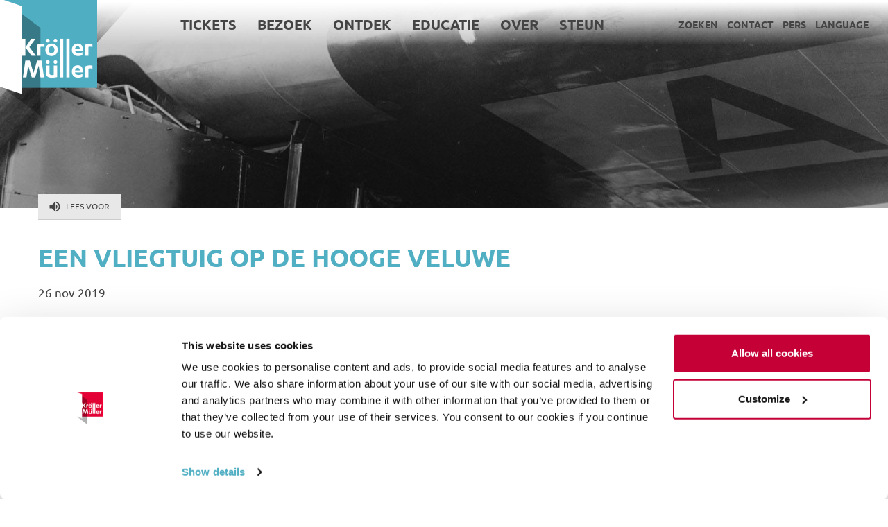

--- FILE ---
content_type: application/javascript; charset=UTF-8
request_url: https://krollermuller.nl/assets/js/main.min.js?500909865b6e
body_size: 746
content:
!function(e){function n(r){if(t[r])return t[r].exports;var o=t[r]={i:r,l:!1,exports:{}};return e[r].call(o.exports,o,o.exports,n),o.l=!0,o.exports}var t={};n.m=e,n.c=t,n.i=function(e){return e},n.d=function(e,t,r){n.o(e,t)||Object.defineProperty(e,t,{configurable:!1,enumerable:!0,get:r})},n.n=function(e){var t=e&&e.__esModule?function(){return e.default}:function(){return e};return n.d(t,"a",t),t},n.o=function(e,n){return Object.prototype.hasOwnProperty.call(e,n)},n.p="/assets/",n(n.s=25)}({15:function(e,n,t){"use strict";Object.defineProperty(n,"__esModule",{value:!0}),n.init=function(e){Array.prototype.forEach.call(window.document.querySelectorAll(e.audioElementSelector),function(e){var n=e.getAttribute("href"),t=new Audio;t.controls=!0;var r=window.document.createElement("source");r.src=n,r.type="audio/mpeg",t.appendChild(r),e.parentNode.insertBefore(t,e),e.classList.add("u-hidden")})}},25:function(e,n,t){function r(){t(4)}var o=function(){return["CustomEvent"in self&&("function"==typeof self.CustomEvent||self.CustomEvent.toString().indexOf("CustomEventConstructor")>-1)?0:1,"HTMLPictureElement"in self||"picturefill"in self?0:1,"IntersectionObserver"in window&&"IntersectionObserverEntry"in window&&"intersectionRatio"in window.IntersectionObserverEntry.prototype?0:1,"IntersectionObserverEntry"in window&&"isIntersecting"in window.IntersectionObserverEntry.prototype?0:1,"Promise"in self?0:1,"requestAnimationFrame"in self?0:1]}.call(window);if(-1===o.indexOf(1))r();else{var i=document.createElement("script");i.src="/assets/js/polyfills.min."+o.join("")+".js",i.onload=r,i.onerror=function(e){console.error("Could not load the polyfills: "+e)},document.head.appendChild(i)}},4:function(e,n,t){"use strict";Object.defineProperty(n,"__esModule",{value:!0});var r=t(15);!function(){r.init({audioElementSelector:'.main-content a[href$=".mp3" i]'})}()}});